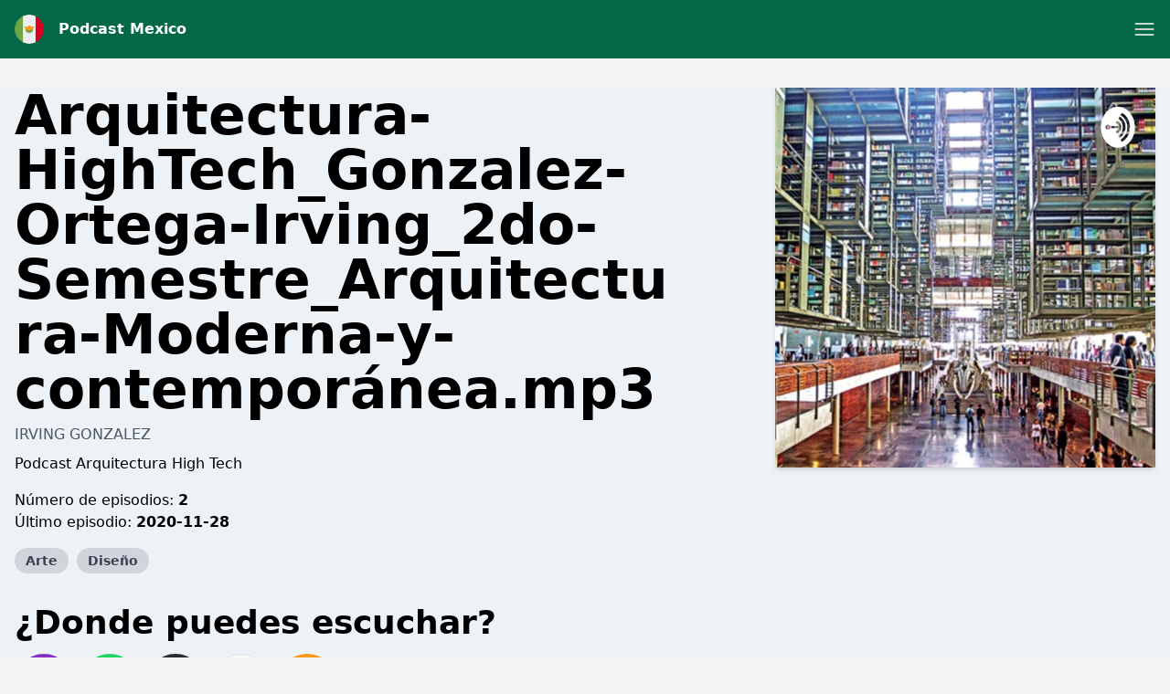

--- FILE ---
content_type: text/html; charset=utf-8
request_url: https://www.google.com/recaptcha/api2/anchor?ar=1&k=6LcB8uQUAAAAAFrXQ0QsDJ8khUzZUSwVwVyuluR7&co=aHR0cHM6Ly9wb2RjYXN0LW1leGljby5teDo0NDM.&hl=en&v=PoyoqOPhxBO7pBk68S4YbpHZ&size=normal&anchor-ms=20000&execute-ms=30000&cb=36n804hvfvpy
body_size: 49225
content:
<!DOCTYPE HTML><html dir="ltr" lang="en"><head><meta http-equiv="Content-Type" content="text/html; charset=UTF-8">
<meta http-equiv="X-UA-Compatible" content="IE=edge">
<title>reCAPTCHA</title>
<style type="text/css">
/* cyrillic-ext */
@font-face {
  font-family: 'Roboto';
  font-style: normal;
  font-weight: 400;
  font-stretch: 100%;
  src: url(//fonts.gstatic.com/s/roboto/v48/KFO7CnqEu92Fr1ME7kSn66aGLdTylUAMa3GUBHMdazTgWw.woff2) format('woff2');
  unicode-range: U+0460-052F, U+1C80-1C8A, U+20B4, U+2DE0-2DFF, U+A640-A69F, U+FE2E-FE2F;
}
/* cyrillic */
@font-face {
  font-family: 'Roboto';
  font-style: normal;
  font-weight: 400;
  font-stretch: 100%;
  src: url(//fonts.gstatic.com/s/roboto/v48/KFO7CnqEu92Fr1ME7kSn66aGLdTylUAMa3iUBHMdazTgWw.woff2) format('woff2');
  unicode-range: U+0301, U+0400-045F, U+0490-0491, U+04B0-04B1, U+2116;
}
/* greek-ext */
@font-face {
  font-family: 'Roboto';
  font-style: normal;
  font-weight: 400;
  font-stretch: 100%;
  src: url(//fonts.gstatic.com/s/roboto/v48/KFO7CnqEu92Fr1ME7kSn66aGLdTylUAMa3CUBHMdazTgWw.woff2) format('woff2');
  unicode-range: U+1F00-1FFF;
}
/* greek */
@font-face {
  font-family: 'Roboto';
  font-style: normal;
  font-weight: 400;
  font-stretch: 100%;
  src: url(//fonts.gstatic.com/s/roboto/v48/KFO7CnqEu92Fr1ME7kSn66aGLdTylUAMa3-UBHMdazTgWw.woff2) format('woff2');
  unicode-range: U+0370-0377, U+037A-037F, U+0384-038A, U+038C, U+038E-03A1, U+03A3-03FF;
}
/* math */
@font-face {
  font-family: 'Roboto';
  font-style: normal;
  font-weight: 400;
  font-stretch: 100%;
  src: url(//fonts.gstatic.com/s/roboto/v48/KFO7CnqEu92Fr1ME7kSn66aGLdTylUAMawCUBHMdazTgWw.woff2) format('woff2');
  unicode-range: U+0302-0303, U+0305, U+0307-0308, U+0310, U+0312, U+0315, U+031A, U+0326-0327, U+032C, U+032F-0330, U+0332-0333, U+0338, U+033A, U+0346, U+034D, U+0391-03A1, U+03A3-03A9, U+03B1-03C9, U+03D1, U+03D5-03D6, U+03F0-03F1, U+03F4-03F5, U+2016-2017, U+2034-2038, U+203C, U+2040, U+2043, U+2047, U+2050, U+2057, U+205F, U+2070-2071, U+2074-208E, U+2090-209C, U+20D0-20DC, U+20E1, U+20E5-20EF, U+2100-2112, U+2114-2115, U+2117-2121, U+2123-214F, U+2190, U+2192, U+2194-21AE, U+21B0-21E5, U+21F1-21F2, U+21F4-2211, U+2213-2214, U+2216-22FF, U+2308-230B, U+2310, U+2319, U+231C-2321, U+2336-237A, U+237C, U+2395, U+239B-23B7, U+23D0, U+23DC-23E1, U+2474-2475, U+25AF, U+25B3, U+25B7, U+25BD, U+25C1, U+25CA, U+25CC, U+25FB, U+266D-266F, U+27C0-27FF, U+2900-2AFF, U+2B0E-2B11, U+2B30-2B4C, U+2BFE, U+3030, U+FF5B, U+FF5D, U+1D400-1D7FF, U+1EE00-1EEFF;
}
/* symbols */
@font-face {
  font-family: 'Roboto';
  font-style: normal;
  font-weight: 400;
  font-stretch: 100%;
  src: url(//fonts.gstatic.com/s/roboto/v48/KFO7CnqEu92Fr1ME7kSn66aGLdTylUAMaxKUBHMdazTgWw.woff2) format('woff2');
  unicode-range: U+0001-000C, U+000E-001F, U+007F-009F, U+20DD-20E0, U+20E2-20E4, U+2150-218F, U+2190, U+2192, U+2194-2199, U+21AF, U+21E6-21F0, U+21F3, U+2218-2219, U+2299, U+22C4-22C6, U+2300-243F, U+2440-244A, U+2460-24FF, U+25A0-27BF, U+2800-28FF, U+2921-2922, U+2981, U+29BF, U+29EB, U+2B00-2BFF, U+4DC0-4DFF, U+FFF9-FFFB, U+10140-1018E, U+10190-1019C, U+101A0, U+101D0-101FD, U+102E0-102FB, U+10E60-10E7E, U+1D2C0-1D2D3, U+1D2E0-1D37F, U+1F000-1F0FF, U+1F100-1F1AD, U+1F1E6-1F1FF, U+1F30D-1F30F, U+1F315, U+1F31C, U+1F31E, U+1F320-1F32C, U+1F336, U+1F378, U+1F37D, U+1F382, U+1F393-1F39F, U+1F3A7-1F3A8, U+1F3AC-1F3AF, U+1F3C2, U+1F3C4-1F3C6, U+1F3CA-1F3CE, U+1F3D4-1F3E0, U+1F3ED, U+1F3F1-1F3F3, U+1F3F5-1F3F7, U+1F408, U+1F415, U+1F41F, U+1F426, U+1F43F, U+1F441-1F442, U+1F444, U+1F446-1F449, U+1F44C-1F44E, U+1F453, U+1F46A, U+1F47D, U+1F4A3, U+1F4B0, U+1F4B3, U+1F4B9, U+1F4BB, U+1F4BF, U+1F4C8-1F4CB, U+1F4D6, U+1F4DA, U+1F4DF, U+1F4E3-1F4E6, U+1F4EA-1F4ED, U+1F4F7, U+1F4F9-1F4FB, U+1F4FD-1F4FE, U+1F503, U+1F507-1F50B, U+1F50D, U+1F512-1F513, U+1F53E-1F54A, U+1F54F-1F5FA, U+1F610, U+1F650-1F67F, U+1F687, U+1F68D, U+1F691, U+1F694, U+1F698, U+1F6AD, U+1F6B2, U+1F6B9-1F6BA, U+1F6BC, U+1F6C6-1F6CF, U+1F6D3-1F6D7, U+1F6E0-1F6EA, U+1F6F0-1F6F3, U+1F6F7-1F6FC, U+1F700-1F7FF, U+1F800-1F80B, U+1F810-1F847, U+1F850-1F859, U+1F860-1F887, U+1F890-1F8AD, U+1F8B0-1F8BB, U+1F8C0-1F8C1, U+1F900-1F90B, U+1F93B, U+1F946, U+1F984, U+1F996, U+1F9E9, U+1FA00-1FA6F, U+1FA70-1FA7C, U+1FA80-1FA89, U+1FA8F-1FAC6, U+1FACE-1FADC, U+1FADF-1FAE9, U+1FAF0-1FAF8, U+1FB00-1FBFF;
}
/* vietnamese */
@font-face {
  font-family: 'Roboto';
  font-style: normal;
  font-weight: 400;
  font-stretch: 100%;
  src: url(//fonts.gstatic.com/s/roboto/v48/KFO7CnqEu92Fr1ME7kSn66aGLdTylUAMa3OUBHMdazTgWw.woff2) format('woff2');
  unicode-range: U+0102-0103, U+0110-0111, U+0128-0129, U+0168-0169, U+01A0-01A1, U+01AF-01B0, U+0300-0301, U+0303-0304, U+0308-0309, U+0323, U+0329, U+1EA0-1EF9, U+20AB;
}
/* latin-ext */
@font-face {
  font-family: 'Roboto';
  font-style: normal;
  font-weight: 400;
  font-stretch: 100%;
  src: url(//fonts.gstatic.com/s/roboto/v48/KFO7CnqEu92Fr1ME7kSn66aGLdTylUAMa3KUBHMdazTgWw.woff2) format('woff2');
  unicode-range: U+0100-02BA, U+02BD-02C5, U+02C7-02CC, U+02CE-02D7, U+02DD-02FF, U+0304, U+0308, U+0329, U+1D00-1DBF, U+1E00-1E9F, U+1EF2-1EFF, U+2020, U+20A0-20AB, U+20AD-20C0, U+2113, U+2C60-2C7F, U+A720-A7FF;
}
/* latin */
@font-face {
  font-family: 'Roboto';
  font-style: normal;
  font-weight: 400;
  font-stretch: 100%;
  src: url(//fonts.gstatic.com/s/roboto/v48/KFO7CnqEu92Fr1ME7kSn66aGLdTylUAMa3yUBHMdazQ.woff2) format('woff2');
  unicode-range: U+0000-00FF, U+0131, U+0152-0153, U+02BB-02BC, U+02C6, U+02DA, U+02DC, U+0304, U+0308, U+0329, U+2000-206F, U+20AC, U+2122, U+2191, U+2193, U+2212, U+2215, U+FEFF, U+FFFD;
}
/* cyrillic-ext */
@font-face {
  font-family: 'Roboto';
  font-style: normal;
  font-weight: 500;
  font-stretch: 100%;
  src: url(//fonts.gstatic.com/s/roboto/v48/KFO7CnqEu92Fr1ME7kSn66aGLdTylUAMa3GUBHMdazTgWw.woff2) format('woff2');
  unicode-range: U+0460-052F, U+1C80-1C8A, U+20B4, U+2DE0-2DFF, U+A640-A69F, U+FE2E-FE2F;
}
/* cyrillic */
@font-face {
  font-family: 'Roboto';
  font-style: normal;
  font-weight: 500;
  font-stretch: 100%;
  src: url(//fonts.gstatic.com/s/roboto/v48/KFO7CnqEu92Fr1ME7kSn66aGLdTylUAMa3iUBHMdazTgWw.woff2) format('woff2');
  unicode-range: U+0301, U+0400-045F, U+0490-0491, U+04B0-04B1, U+2116;
}
/* greek-ext */
@font-face {
  font-family: 'Roboto';
  font-style: normal;
  font-weight: 500;
  font-stretch: 100%;
  src: url(//fonts.gstatic.com/s/roboto/v48/KFO7CnqEu92Fr1ME7kSn66aGLdTylUAMa3CUBHMdazTgWw.woff2) format('woff2');
  unicode-range: U+1F00-1FFF;
}
/* greek */
@font-face {
  font-family: 'Roboto';
  font-style: normal;
  font-weight: 500;
  font-stretch: 100%;
  src: url(//fonts.gstatic.com/s/roboto/v48/KFO7CnqEu92Fr1ME7kSn66aGLdTylUAMa3-UBHMdazTgWw.woff2) format('woff2');
  unicode-range: U+0370-0377, U+037A-037F, U+0384-038A, U+038C, U+038E-03A1, U+03A3-03FF;
}
/* math */
@font-face {
  font-family: 'Roboto';
  font-style: normal;
  font-weight: 500;
  font-stretch: 100%;
  src: url(//fonts.gstatic.com/s/roboto/v48/KFO7CnqEu92Fr1ME7kSn66aGLdTylUAMawCUBHMdazTgWw.woff2) format('woff2');
  unicode-range: U+0302-0303, U+0305, U+0307-0308, U+0310, U+0312, U+0315, U+031A, U+0326-0327, U+032C, U+032F-0330, U+0332-0333, U+0338, U+033A, U+0346, U+034D, U+0391-03A1, U+03A3-03A9, U+03B1-03C9, U+03D1, U+03D5-03D6, U+03F0-03F1, U+03F4-03F5, U+2016-2017, U+2034-2038, U+203C, U+2040, U+2043, U+2047, U+2050, U+2057, U+205F, U+2070-2071, U+2074-208E, U+2090-209C, U+20D0-20DC, U+20E1, U+20E5-20EF, U+2100-2112, U+2114-2115, U+2117-2121, U+2123-214F, U+2190, U+2192, U+2194-21AE, U+21B0-21E5, U+21F1-21F2, U+21F4-2211, U+2213-2214, U+2216-22FF, U+2308-230B, U+2310, U+2319, U+231C-2321, U+2336-237A, U+237C, U+2395, U+239B-23B7, U+23D0, U+23DC-23E1, U+2474-2475, U+25AF, U+25B3, U+25B7, U+25BD, U+25C1, U+25CA, U+25CC, U+25FB, U+266D-266F, U+27C0-27FF, U+2900-2AFF, U+2B0E-2B11, U+2B30-2B4C, U+2BFE, U+3030, U+FF5B, U+FF5D, U+1D400-1D7FF, U+1EE00-1EEFF;
}
/* symbols */
@font-face {
  font-family: 'Roboto';
  font-style: normal;
  font-weight: 500;
  font-stretch: 100%;
  src: url(//fonts.gstatic.com/s/roboto/v48/KFO7CnqEu92Fr1ME7kSn66aGLdTylUAMaxKUBHMdazTgWw.woff2) format('woff2');
  unicode-range: U+0001-000C, U+000E-001F, U+007F-009F, U+20DD-20E0, U+20E2-20E4, U+2150-218F, U+2190, U+2192, U+2194-2199, U+21AF, U+21E6-21F0, U+21F3, U+2218-2219, U+2299, U+22C4-22C6, U+2300-243F, U+2440-244A, U+2460-24FF, U+25A0-27BF, U+2800-28FF, U+2921-2922, U+2981, U+29BF, U+29EB, U+2B00-2BFF, U+4DC0-4DFF, U+FFF9-FFFB, U+10140-1018E, U+10190-1019C, U+101A0, U+101D0-101FD, U+102E0-102FB, U+10E60-10E7E, U+1D2C0-1D2D3, U+1D2E0-1D37F, U+1F000-1F0FF, U+1F100-1F1AD, U+1F1E6-1F1FF, U+1F30D-1F30F, U+1F315, U+1F31C, U+1F31E, U+1F320-1F32C, U+1F336, U+1F378, U+1F37D, U+1F382, U+1F393-1F39F, U+1F3A7-1F3A8, U+1F3AC-1F3AF, U+1F3C2, U+1F3C4-1F3C6, U+1F3CA-1F3CE, U+1F3D4-1F3E0, U+1F3ED, U+1F3F1-1F3F3, U+1F3F5-1F3F7, U+1F408, U+1F415, U+1F41F, U+1F426, U+1F43F, U+1F441-1F442, U+1F444, U+1F446-1F449, U+1F44C-1F44E, U+1F453, U+1F46A, U+1F47D, U+1F4A3, U+1F4B0, U+1F4B3, U+1F4B9, U+1F4BB, U+1F4BF, U+1F4C8-1F4CB, U+1F4D6, U+1F4DA, U+1F4DF, U+1F4E3-1F4E6, U+1F4EA-1F4ED, U+1F4F7, U+1F4F9-1F4FB, U+1F4FD-1F4FE, U+1F503, U+1F507-1F50B, U+1F50D, U+1F512-1F513, U+1F53E-1F54A, U+1F54F-1F5FA, U+1F610, U+1F650-1F67F, U+1F687, U+1F68D, U+1F691, U+1F694, U+1F698, U+1F6AD, U+1F6B2, U+1F6B9-1F6BA, U+1F6BC, U+1F6C6-1F6CF, U+1F6D3-1F6D7, U+1F6E0-1F6EA, U+1F6F0-1F6F3, U+1F6F7-1F6FC, U+1F700-1F7FF, U+1F800-1F80B, U+1F810-1F847, U+1F850-1F859, U+1F860-1F887, U+1F890-1F8AD, U+1F8B0-1F8BB, U+1F8C0-1F8C1, U+1F900-1F90B, U+1F93B, U+1F946, U+1F984, U+1F996, U+1F9E9, U+1FA00-1FA6F, U+1FA70-1FA7C, U+1FA80-1FA89, U+1FA8F-1FAC6, U+1FACE-1FADC, U+1FADF-1FAE9, U+1FAF0-1FAF8, U+1FB00-1FBFF;
}
/* vietnamese */
@font-face {
  font-family: 'Roboto';
  font-style: normal;
  font-weight: 500;
  font-stretch: 100%;
  src: url(//fonts.gstatic.com/s/roboto/v48/KFO7CnqEu92Fr1ME7kSn66aGLdTylUAMa3OUBHMdazTgWw.woff2) format('woff2');
  unicode-range: U+0102-0103, U+0110-0111, U+0128-0129, U+0168-0169, U+01A0-01A1, U+01AF-01B0, U+0300-0301, U+0303-0304, U+0308-0309, U+0323, U+0329, U+1EA0-1EF9, U+20AB;
}
/* latin-ext */
@font-face {
  font-family: 'Roboto';
  font-style: normal;
  font-weight: 500;
  font-stretch: 100%;
  src: url(//fonts.gstatic.com/s/roboto/v48/KFO7CnqEu92Fr1ME7kSn66aGLdTylUAMa3KUBHMdazTgWw.woff2) format('woff2');
  unicode-range: U+0100-02BA, U+02BD-02C5, U+02C7-02CC, U+02CE-02D7, U+02DD-02FF, U+0304, U+0308, U+0329, U+1D00-1DBF, U+1E00-1E9F, U+1EF2-1EFF, U+2020, U+20A0-20AB, U+20AD-20C0, U+2113, U+2C60-2C7F, U+A720-A7FF;
}
/* latin */
@font-face {
  font-family: 'Roboto';
  font-style: normal;
  font-weight: 500;
  font-stretch: 100%;
  src: url(//fonts.gstatic.com/s/roboto/v48/KFO7CnqEu92Fr1ME7kSn66aGLdTylUAMa3yUBHMdazQ.woff2) format('woff2');
  unicode-range: U+0000-00FF, U+0131, U+0152-0153, U+02BB-02BC, U+02C6, U+02DA, U+02DC, U+0304, U+0308, U+0329, U+2000-206F, U+20AC, U+2122, U+2191, U+2193, U+2212, U+2215, U+FEFF, U+FFFD;
}
/* cyrillic-ext */
@font-face {
  font-family: 'Roboto';
  font-style: normal;
  font-weight: 900;
  font-stretch: 100%;
  src: url(//fonts.gstatic.com/s/roboto/v48/KFO7CnqEu92Fr1ME7kSn66aGLdTylUAMa3GUBHMdazTgWw.woff2) format('woff2');
  unicode-range: U+0460-052F, U+1C80-1C8A, U+20B4, U+2DE0-2DFF, U+A640-A69F, U+FE2E-FE2F;
}
/* cyrillic */
@font-face {
  font-family: 'Roboto';
  font-style: normal;
  font-weight: 900;
  font-stretch: 100%;
  src: url(//fonts.gstatic.com/s/roboto/v48/KFO7CnqEu92Fr1ME7kSn66aGLdTylUAMa3iUBHMdazTgWw.woff2) format('woff2');
  unicode-range: U+0301, U+0400-045F, U+0490-0491, U+04B0-04B1, U+2116;
}
/* greek-ext */
@font-face {
  font-family: 'Roboto';
  font-style: normal;
  font-weight: 900;
  font-stretch: 100%;
  src: url(//fonts.gstatic.com/s/roboto/v48/KFO7CnqEu92Fr1ME7kSn66aGLdTylUAMa3CUBHMdazTgWw.woff2) format('woff2');
  unicode-range: U+1F00-1FFF;
}
/* greek */
@font-face {
  font-family: 'Roboto';
  font-style: normal;
  font-weight: 900;
  font-stretch: 100%;
  src: url(//fonts.gstatic.com/s/roboto/v48/KFO7CnqEu92Fr1ME7kSn66aGLdTylUAMa3-UBHMdazTgWw.woff2) format('woff2');
  unicode-range: U+0370-0377, U+037A-037F, U+0384-038A, U+038C, U+038E-03A1, U+03A3-03FF;
}
/* math */
@font-face {
  font-family: 'Roboto';
  font-style: normal;
  font-weight: 900;
  font-stretch: 100%;
  src: url(//fonts.gstatic.com/s/roboto/v48/KFO7CnqEu92Fr1ME7kSn66aGLdTylUAMawCUBHMdazTgWw.woff2) format('woff2');
  unicode-range: U+0302-0303, U+0305, U+0307-0308, U+0310, U+0312, U+0315, U+031A, U+0326-0327, U+032C, U+032F-0330, U+0332-0333, U+0338, U+033A, U+0346, U+034D, U+0391-03A1, U+03A3-03A9, U+03B1-03C9, U+03D1, U+03D5-03D6, U+03F0-03F1, U+03F4-03F5, U+2016-2017, U+2034-2038, U+203C, U+2040, U+2043, U+2047, U+2050, U+2057, U+205F, U+2070-2071, U+2074-208E, U+2090-209C, U+20D0-20DC, U+20E1, U+20E5-20EF, U+2100-2112, U+2114-2115, U+2117-2121, U+2123-214F, U+2190, U+2192, U+2194-21AE, U+21B0-21E5, U+21F1-21F2, U+21F4-2211, U+2213-2214, U+2216-22FF, U+2308-230B, U+2310, U+2319, U+231C-2321, U+2336-237A, U+237C, U+2395, U+239B-23B7, U+23D0, U+23DC-23E1, U+2474-2475, U+25AF, U+25B3, U+25B7, U+25BD, U+25C1, U+25CA, U+25CC, U+25FB, U+266D-266F, U+27C0-27FF, U+2900-2AFF, U+2B0E-2B11, U+2B30-2B4C, U+2BFE, U+3030, U+FF5B, U+FF5D, U+1D400-1D7FF, U+1EE00-1EEFF;
}
/* symbols */
@font-face {
  font-family: 'Roboto';
  font-style: normal;
  font-weight: 900;
  font-stretch: 100%;
  src: url(//fonts.gstatic.com/s/roboto/v48/KFO7CnqEu92Fr1ME7kSn66aGLdTylUAMaxKUBHMdazTgWw.woff2) format('woff2');
  unicode-range: U+0001-000C, U+000E-001F, U+007F-009F, U+20DD-20E0, U+20E2-20E4, U+2150-218F, U+2190, U+2192, U+2194-2199, U+21AF, U+21E6-21F0, U+21F3, U+2218-2219, U+2299, U+22C4-22C6, U+2300-243F, U+2440-244A, U+2460-24FF, U+25A0-27BF, U+2800-28FF, U+2921-2922, U+2981, U+29BF, U+29EB, U+2B00-2BFF, U+4DC0-4DFF, U+FFF9-FFFB, U+10140-1018E, U+10190-1019C, U+101A0, U+101D0-101FD, U+102E0-102FB, U+10E60-10E7E, U+1D2C0-1D2D3, U+1D2E0-1D37F, U+1F000-1F0FF, U+1F100-1F1AD, U+1F1E6-1F1FF, U+1F30D-1F30F, U+1F315, U+1F31C, U+1F31E, U+1F320-1F32C, U+1F336, U+1F378, U+1F37D, U+1F382, U+1F393-1F39F, U+1F3A7-1F3A8, U+1F3AC-1F3AF, U+1F3C2, U+1F3C4-1F3C6, U+1F3CA-1F3CE, U+1F3D4-1F3E0, U+1F3ED, U+1F3F1-1F3F3, U+1F3F5-1F3F7, U+1F408, U+1F415, U+1F41F, U+1F426, U+1F43F, U+1F441-1F442, U+1F444, U+1F446-1F449, U+1F44C-1F44E, U+1F453, U+1F46A, U+1F47D, U+1F4A3, U+1F4B0, U+1F4B3, U+1F4B9, U+1F4BB, U+1F4BF, U+1F4C8-1F4CB, U+1F4D6, U+1F4DA, U+1F4DF, U+1F4E3-1F4E6, U+1F4EA-1F4ED, U+1F4F7, U+1F4F9-1F4FB, U+1F4FD-1F4FE, U+1F503, U+1F507-1F50B, U+1F50D, U+1F512-1F513, U+1F53E-1F54A, U+1F54F-1F5FA, U+1F610, U+1F650-1F67F, U+1F687, U+1F68D, U+1F691, U+1F694, U+1F698, U+1F6AD, U+1F6B2, U+1F6B9-1F6BA, U+1F6BC, U+1F6C6-1F6CF, U+1F6D3-1F6D7, U+1F6E0-1F6EA, U+1F6F0-1F6F3, U+1F6F7-1F6FC, U+1F700-1F7FF, U+1F800-1F80B, U+1F810-1F847, U+1F850-1F859, U+1F860-1F887, U+1F890-1F8AD, U+1F8B0-1F8BB, U+1F8C0-1F8C1, U+1F900-1F90B, U+1F93B, U+1F946, U+1F984, U+1F996, U+1F9E9, U+1FA00-1FA6F, U+1FA70-1FA7C, U+1FA80-1FA89, U+1FA8F-1FAC6, U+1FACE-1FADC, U+1FADF-1FAE9, U+1FAF0-1FAF8, U+1FB00-1FBFF;
}
/* vietnamese */
@font-face {
  font-family: 'Roboto';
  font-style: normal;
  font-weight: 900;
  font-stretch: 100%;
  src: url(//fonts.gstatic.com/s/roboto/v48/KFO7CnqEu92Fr1ME7kSn66aGLdTylUAMa3OUBHMdazTgWw.woff2) format('woff2');
  unicode-range: U+0102-0103, U+0110-0111, U+0128-0129, U+0168-0169, U+01A0-01A1, U+01AF-01B0, U+0300-0301, U+0303-0304, U+0308-0309, U+0323, U+0329, U+1EA0-1EF9, U+20AB;
}
/* latin-ext */
@font-face {
  font-family: 'Roboto';
  font-style: normal;
  font-weight: 900;
  font-stretch: 100%;
  src: url(//fonts.gstatic.com/s/roboto/v48/KFO7CnqEu92Fr1ME7kSn66aGLdTylUAMa3KUBHMdazTgWw.woff2) format('woff2');
  unicode-range: U+0100-02BA, U+02BD-02C5, U+02C7-02CC, U+02CE-02D7, U+02DD-02FF, U+0304, U+0308, U+0329, U+1D00-1DBF, U+1E00-1E9F, U+1EF2-1EFF, U+2020, U+20A0-20AB, U+20AD-20C0, U+2113, U+2C60-2C7F, U+A720-A7FF;
}
/* latin */
@font-face {
  font-family: 'Roboto';
  font-style: normal;
  font-weight: 900;
  font-stretch: 100%;
  src: url(//fonts.gstatic.com/s/roboto/v48/KFO7CnqEu92Fr1ME7kSn66aGLdTylUAMa3yUBHMdazQ.woff2) format('woff2');
  unicode-range: U+0000-00FF, U+0131, U+0152-0153, U+02BB-02BC, U+02C6, U+02DA, U+02DC, U+0304, U+0308, U+0329, U+2000-206F, U+20AC, U+2122, U+2191, U+2193, U+2212, U+2215, U+FEFF, U+FFFD;
}

</style>
<link rel="stylesheet" type="text/css" href="https://www.gstatic.com/recaptcha/releases/PoyoqOPhxBO7pBk68S4YbpHZ/styles__ltr.css">
<script nonce="-An72Y5y0RFghM3G_e8chw" type="text/javascript">window['__recaptcha_api'] = 'https://www.google.com/recaptcha/api2/';</script>
<script type="text/javascript" src="https://www.gstatic.com/recaptcha/releases/PoyoqOPhxBO7pBk68S4YbpHZ/recaptcha__en.js" nonce="-An72Y5y0RFghM3G_e8chw">
      
    </script></head>
<body><div id="rc-anchor-alert" class="rc-anchor-alert"></div>
<input type="hidden" id="recaptcha-token" value="[base64]">
<script type="text/javascript" nonce="-An72Y5y0RFghM3G_e8chw">
      recaptcha.anchor.Main.init("[\x22ainput\x22,[\x22bgdata\x22,\x22\x22,\[base64]/[base64]/[base64]/[base64]/[base64]/[base64]/[base64]/[base64]/[base64]/[base64]\\u003d\x22,\[base64]\x22,\x22TxNPNcKLwqDDqGgOeHA/wo4KOmbDiVvCnCl7Q8O6w7Mhw6nCuH3DjUrCpzXDs1rCjCfDmsKXScKcRiAAw4AICShpw7Yrw74BMcKlLgEfbUU1PA8Xwr7CnkDDjwrClcO2w6EvwoAMw6zDisKIw71sRMO1wqvDu8OEOCTCnmbDncKlwqA8wpEew4Q/MF7CtWByw50OfxLCssOpEsOLSHnCukcyIMOawr07dW8iJ8ODw4bCqSUvwobDs8Ksw4vDjMO9HRtWQMKCwrzCssOmZD/[base64]/TsOKX07DrcK2J8Kmw6LCncOSCcO1wqXCl2jDqW/DrTPDqio5BsKiB8O1cj3DgcKLE2Ybw4zCsT7CjmkDwq/[base64]/DjcKsQl8+RTDCtMOYdcKUw4/Dtk3Dn0PDpcOfwrnCjT9YDsKzwqfCggfCsHfCqsKXwrLDmsOKZ2NrMEPDmEUbei9EI8OCwqDCq3hwU1ZzcjHCvcKcRMO5fMOWE8KMP8Ojwr9QKgXDtcOkHVTDh8KFw5gCP8O/w5d4wr3CpndKwo/DqlU4JsOEbsOdRcOgWlfCiH/Dpyt9wpXDuR/CrWUyFVPDkcK2OcO6YS/DrERAKcKVwrdWMgnCvhZLw5p2w7DCncO5wp9TXWzCoSXCvSgzw73Dkj0dwoXDm19Jwo/CjUlFw4jCnCs8wqwXw5c3wo0Lw51Uw7whIcKDwrLDv0XCtMOqI8KEWsKywrzCgTJBSSESWcKDw4TCs8OGHMKGwoFiwoARFgJaworCo04Aw7fCqjxcw7vCpmtLw5EOw47DlgUSwq0Zw6TCjcK9bnzDtDxPacObZ8KLwo3ClMOMdgs5GcKmw4vCqBjDpsKrw7/Dt8OjVMKcMQsxbxotw7jCuXtCw4nDtcKZwoZFwoo7worCqg/[base64]/[base64]/[base64]/aX/DpsOMbMOlUVUnB05Cw65jQnRYXMO6f8Kyw7nCtcKAw5kQVsKGT8KnFTtRLsKpw4HDtkLDin7Cvm/DsEluBcKpIsOew4d7w4AnwrI0OAzCscKbWgfDq8KrcsKNw6NBw4pyL8K2w7PCiMOWwrTDsAfDp8Kcw6zClMKSSk3CnVoVWMOhwrnDhMKVwp5dNCoSCSfCnSZKwozCi28Bw53CmMO+w5TChMOqwpXDimHDvsOww5bDtE/CnnrCtsKhJSB1wp1PYWTCgsOgw6DCjXXDr3PDgcOOOiVowqU7w7w9bjElSVgcUQRbJsKPF8ORG8KJwrLClRfCj8OYwq5WRA1TDnnCr18Jw4/[base64]/UcKzwohOwrQawozDk3p7w6NpR8Onwr8KPMOZw5PCocOBw4M4wqbDksOQUcKUw5lzwr3CkAU4CcO8w6Udw6XCh1vCg17DqitOw6x6R03CvlLDhi0Wwr3DoMOOXilnw5ZqI0DDncOBw7vCnRPDiDbDoBXCnsO6wq8Lw5w1w7zDqljDvcKUPMK/w6URN3diwrwTwrpzDE8KecKqw7xwwprDiD4/wpDChWHDhVzCvkpuwovCo8Okw47CqRZgw5Bjw7VnOcONwrnCqMOtwpvCvsKRYUIfwpjCmcK2aS/Dn8Ovw4lSw6PDqMKBwpBSW2HDrcKlASXCjcKIwotaeSBfw6JAZMO5w5/DicOrAEUqw44OfcOgwrZ9AQQZw5NPUmfDkMKKTgnCh00pcMOVwrfCisOyw4LDvcOyw4Jxw5bDlMKXwpNUwo7DgsOIwoTCt8OBXQ4lw6TDlcO5wo/DpWYKfilww47Dj8O2ImvCrlHDjcOzbVvCg8OCbsK2wrbDucO3w6/CrcKSw4dXwpA/wrV8w6zDpHXCvX/[base64]/[base64]/[base64]/DnMOReEExwrYeYMKew7EPwq1kw5PDn3XDi0B2w58hwp8xw7bDgMOEwoHCk8Kdw7YJZsKNw4jCtT/DgsODcXXCoDbCl8KzBgzCscKgZl/CqMOFwo87JAQEwqPDimMoXcOBfMOwwqXCnxHCucK5R8Oswr/Dgit7GxXCuzPDv8OBwplDwr3CrMOAw6XDrX7DssKEw4fDsz4vwr7DvinDiMKOJysyWgDDs8OtUB/[base64]/[base64]/[base64]/DkSFQGcOIwqzDuUUfw73CssKHQUYMw7TCsMO/[base64]/DocOMwpoNw7Z5wo3CjMOycyHDjkPCh8K/bRpgw4RWdVrDrsOscMKswo1rwohIw7HDtsOAw7dCw7PDuMOawrbCgxBIUQbDnsKcwrXDqhc9w6Ipw6TDikFZw6jCuQ/DhcKRw5ZRw6vDqsOgwoUEU8OuIcOZw5fDvsKOwo1vSVAfw5FUw4vCoyHChBIgbx4AGFzCvMKPVcKRwoB/DsKUXcKadW9vRcOcBiMpwqRYw6AYZsKXVcOHwqfColvCiw0BOMOmwrPDjT4Be8K+KcOld3cywqvDlcOEHHzDuMKaw5YhXjbDg8KPw7VUY8KxbAzDoW97wpctwoLDrMOadcOdwofCiMKJwrnCtF1aw67CqsOrDDbDjcKQw6lWKsOADRs/f8KaeMOUwp/Ds1BrZcOQKsO+w6vCojfCuMOBRMOTKinClcKEAMOGw78fAnsrb8KcKMOCw77CksKFwohGUMKFdsOsw6Zmw7rDn8K0Q3zDgzhlwo5jVS9Tw4bDtH3Ct8KLb3RQwqc4B1jDvcO4w7jCi8OZwqrDgsK9woLDrHUwwrjDkWDDo8KewocBWjLDnsOCw4HCusKmwrx2wr/[base64]/DkMKcw5bDgsO6V8OzKmXDsWowwoHChsKYw5VjwqTCmsOqw7I+LwjDosO8w7NXwqljwrnCgwxPw74RwpDDj0ZWwrtDPHXCg8KWw4koMWtJwofDlMO+G1wMb8KCw68DwpFJNS1KNMOQwqgEGENhWREpwr0DeMOgw4IPw4Iqw7vCrcKdw59+I8OoZDfDscOSw5/CrsKOw5B/A8KqVcOrw4fCjRl9BcKLw6vDu8KDwoUEwofDlT1IT8KgZBFRFMOFwp0OHMOgBMOBBVjDpHxaPcOoTyrDhsOtOQfCgsKlw5DDosKkFMOYwo/Dq2LCuMOUw73DkBfDulDCnMO0OMKfw4sRUAhIwqw+EUtBw7zDgsOPw6TDjcObwrvDucOaw7pZXcO3w5/CrMOCw7M+VHPDmGNqKV06w6Qfw4Bfw7LDrn3Dk142LiTDqsOBdHfCgirDqsKzMjbClMKbw6PCisKnOk9cCVRJDcKkw6YnAiPCpn1uw4nDn2JNw4gyw4XDk8O6PsOhw5TDpMKxIUHCisOhJcKTwrtjwrHDusKGDl/[base64]/DhMOjw6jCv8KGBcKaWxEaelbDsMKGwqIuCcOOwrfCkjjDhsKfw53CjMKnw4TDjcKQw6HChsKOwokrw7JswpTCtsKPX1TDssKFDRJQw4wuKSIQwr7Do0nCjFbDq8Okw4kbaFPCnQMxw5/CnVzDmsKTNMKzJ8OzaGLCscKGUnHDql4qF8K0XcOhw5gSw4tZEnF5wopHw5UYZcOTOsKnwqd7NMOzw6HCgMKJFQwaw4ZHw7HCqgN+w5LDmsKXPTPChMKyw5g4IcOVMcK6wofDrcO/XcOtUy8Kwpw6CsOvYsKeworDhhhJw4JtPRpDwqLDocK3aMOjwpAkwoTDqsO/wq/[base64]/Dp3/[base64]/DrgDDh1/DnhPCrMOOw5IJAnLCv0k+HcKnw4FEwpfDicKxwqwdw5gVIMOyE8KnwpJ8L8KAwpTCuMKpw61Pw4NWw704wr5hC8O3wpBkMizCi3M1w5LDpyjCi8KswpBwEAbCqTBYw7hGw6Y7ZcOqMcOqwocdw7Row7xVwoYRX0/DoSjChCrDsVtnwpHDisKPRMO+w7nCgMKOw7jDmsOOwozDp8KYw6TDv8KCPXZVcHlJwrjDlDZeb8OHHMOiM8K7wr0MwqLCpwx3wqxIwqkDwpNJWUh2w44AZy5sEcKbOMOyGWoxw4HCtMO2w7fDmDw6WsO1d2bCgMOZN8KZel/CisOAwoc0HMOpV8Kyw5ISdsKUW8Ojw6whw6x5wq/DtMOuwrPChWnDrMKow5JpFcK5J8KzfMKSTTnDgMOaV1Vvcgolw7Jmwq/DgMOnwooAw5vClhgrw7LCsMOfwpLDusOhwr7CmMK3E8KpPMKNZD0VecOZasK6DcKhw7U2wrV+TSR3TMKbw5gqdMOow73CocO/w7sZNwjCucOUFsO+wqLDq1TDvzoUwrQhwrpswrI8BMOHZcKWw6ogZkPDl3TDoV7DgcO/[base64]/Dk8O9YMOHTMOoT8OYahjDh3hcwrlReMOKPxJmWRV/wojCkMKyVG/DncOOw6rDlcOWeXEgVxbDrsOuSsO9YT1VOkUdwoDCuDwpw7HCv8OfWDscwp/DqMKdwrpBwoxaw5XDnRlyw5YdSwRqw67DqsKcwpDCrmfChA5PacKeF8OvwpTDisO+w7EyFFdUTDo5YMOrcsKKFcOyBEHCisKJQsKVKMKbwp7DgwTDhSUPe2sGw7zDi8OHGyLChcKAFGDCs8Ogbz3Dp1XDry7Djl3CjMKow4F9w5TCn1Y6Q0/Ck8KfXsKLwpMTck3Dl8OnNikGw5w9N2JHMU8wworCpcK9wq0gwp3Cm8ONQsO1RsO+ABXDvcKJI8ONNcOvw7F+eC/DtsO+BsO3f8K+wqRNbxI8w63Cr1wHDMKPwp3CjcKLw4x6w6TCkC0/EDRWMMKMOMKew4Izw4BxbMKeR3tSw57CuUfDqHPCpMKdw7XCucKgwpglw7RnGcOlw6rCiMK+f0nCizNUwovDmUsOw7cHDcOWbsKMdTcBwp8qdMK7wrPDqcO8LcOcecKAwqNVMl7Di8K+f8K2AcKJFk4AwrJDw5wbSMOWwqzCjMOew7lMHMKdNi8nw6NIw7vCsE/Cr8Kuwpgpw6DDj8KTG8OhJMK+fCdowoxtKBDDucKTDkhswqXDpcKAUsOefzDClyzDvjYNbcO1VsK4ZMK9OsKRb8KSJ8KEw5PDkQvDlg7DlcKROEXDvlHCmcKPIsK9wo3DsMKFw7dow6rDvlBMPS3ChMKZw7DCgj/DmsKww4w6dcO8U8OdRMKKwqZww4fDojHDsEHCsGjCniTDiwrDsMO2wqxqw5/CgMOCwrlpwq9IwqETw4Yww6LCisKrThbDrBLCpSHCjcOiVcOmZcK1UsOBLcO2M8KAcCRXXwPCtMKNDMOSwo8JNhAAAMOowp4cE8OtN8O0SMKkwp/DhsKpw4wdOsOHTC/CoSfCpVfCoFPDv3lLw5dRdFgKesKcwojDkX3DoAABw6PCgGfDlsKxbcKJwrEqwqTDv8KwwpwrwojCrMK4w5xiw55NwqLDtsOGwpzCv3jDpEnCnsOoImfCisK5VcKzwqfDpw3CksKdw4QOLMKHwrQzUMO3ecKBwpkPFMK/w7LCkcOeVDDCulPDmER2woUGSEg/MEfDknHCocKrWCkUw6cqwr9Nw7HDq8KWw58pBsKmw5AqwqMVwpfDohrDj3zDr8KUwqTCtQzCosOmw4zCjRXCtMOVTcKmHQjCtCTCr2bCt8KRIgFWwqXDlsO6w7EeVQFYwqvDl0TDmsKhVWDCuMO/wrHClsOHwr3Dn8Kmwp0uwonCmkLCoA/Cq3TDmcKAGEnDlcO8HcKtfcO2Gn9Tw7DCq0XDpiEHw6zCpsOYwqULEcKTLzJUNMKyw5oowpTCmMOKOcK4RBFdwo/DqmXDvHZpKH3DsMKawo1Zw7J5wp3CoEvCkMOJYMO8wqAJEMObEcKkw7LDmUg4JsOze1jCuCHDkjI+QsOTwrXDgk8hK8KHwqVLAMOkbi7CpsKoZcKhF8OqNSbCs8OnMMOsAns/[base64]/CoQcFwqvDmMK+Uy3Csiguw7LDnsKnw5nCj8KKw4oCw5tYPlpSL8OewqrCuQ/[base64]/Dq1jCoMOsC8KEY07Dp8Ksw6HCr8KKw5/DuVsfVmdcRMKqEVZIwr1ofcOBwpVMKHE5w4LCqQMqET5yw6vDrcOxBcOPwrVJw5wrw5QPwrrDkFJNISh7BzRoLnLCqcOhZ3MQZ3zDo3bDsDXDjMOSMX9CP1ILX8Kawp3DrGdJNUEpwpHCuMOOB8Kqw6cCSMK/YksSIA7Ck8KADzvCtRk6UsO9w6DCjMOxLcKAGMOVdQLDq8KEw4fDoj7DlkZvSsKFwo/DoMOfw5hlw4ICw5XCrGTDuhQuK8OiwofCq8KIDghRe8Kow6xfworCp07Cj8O5E0xNw5Jhw6pqQcObbgkcfcOGXMOgw7rCvhZrwrBcwpXDgWoqwqMgw7zCv8K8ecKWw6rCswBKw5BhJhgfw63DmMKZw6DDrcKcWF3Dt1XClsOFSDEzY13CmcOBJMKHfE5ZNj5pMl/[base64]/[base64]/B8OqwpAwwoYuQ8OkwrDDicKRHsOkPQjDqcKMIi9PeEPCp08dw70CwpnDkcKSeMKhbcK1wpRlwo0bHFhvHBTCvMOGwpPDrMKEB2EYKMO3EzZTw4R0BFBgF8OVZ8O/LhXCmCXCiixGwqjCtnTDgw3Cs39Fw5RSdgMpDsKkYsK/NSpABTlYGsOTwrTDmS3DhcOJw4DDtkHCqMK0wrI1AWXCqsKaIcKDSUVXw79Hwo/CpcKkwo/ClcKDw78CcMKWwqB6VcOOYgFtczPCsUvCqmfDocKJwqHDtsKMwqXCtil4HsOLVBfDrcKgwp5NGWvCmkDDg0zCpcKSw5fDh8Krwqw9NEfCqjrCpVt+VsKDwr7DtTPCrDvCqDhAQcOlwrw2dAMiIsOrwpFJw5vDs8O9w70hw6HDryETwojCmT/[base64]/DtsKcCBrCjMKVRMOIJsKBQcK9bBjDvMOfwpUGwpTCnDJIFyPDhsKTw7oqVcKSb1LCrgLDglcJwrJ2ZBVLwqoUYcKWFGbDrBbCg8O9w6wtwpskwqbCtnfDqsKLwqhDwqwWwoBywqM4an7CgcK9wqhzBMKza8K4wpxDWgkrFgpcXMKnwqY/wpjDqgtUw6TDmFYAIcKMAcKeLcKYdsKXw4RqO8OEwp4Bwq3DqQh/wo4ZTsKTwqgafBtwwqJmHUDDgjVBwo5+dsOfwrDDusKwJUdgw4xTKTXCjy/DkcK3woMTwq1ew5TCuF3CksOPw4XDosO7eQJfw7XCqk/CpMOpXhnDnMOuJ8KqwqnCqxbCt8OjIsOfOFnDmFBSwo/Dq8KLCcOwwqDCtsOrw7PDpRNPw67Cqz0fwoFrw7RQwoLCrsKoJHTDpAxFSgkSQBNBKcORwpkNGsOgw5Z4w7DDmMK/HcKJwr5SKXoMwr17ZiQWw4hvF8OEUFoWwpHCi8Kdwo0ebsK0e8OSw5HCrcKTwolYw7HClcK8IsOhwr7CvFfDgixMHcO7LTXCmmDCi2wLbEnCksK6woUWw4JUesO8bQjCh8Ohw6/[base64]/[base64]/Dri1Ow7BPGMOpwrvDvDsdwrd4wqZxRMO5wrgoBCnDvHvCiMKgwohdccKVw4Ufw4Newotbw4FawoM+w6/Cg8K3OATCjmwowqsFwoXDiQLDlXhKwqB0wqxQwqsOwqXDoD4AYMKbXcO9w43CnsOpw6dJw7fDosODwqHDlVUQw6YLw4/DrBjCul3DkHLDs3zCq8OOw73Dm8O1Z1pJw7UPw7rDgQjCqsKJwqTDtDFEOUHDjsONakpSL8KsZSgQwqfCoRHDjsKAUFPCicOnDcO9w4rCl8O/wpfDk8K9w6vCkUtew7o6IcKpw6lFwrZkwqHCnQbDjcOtVSHCq8KSanDDmcOTbVdWNcO7f8KGwrTCpMK7w5XDmF82NHTCq8KTw6B9wrvDnxnCocKww4vCpMO4wosWw6jDqMK5ST/Djlx6CRnDhiBew4h1J0rCuR/DucKqeDfCpsOaw5c/In1BHcO3dsKRwojDmcOMwrbChktYUV/CgMOlFsKgwolCbnfCg8KAwq3DrhErQhHDncOHcMKvwrvCvw94wpdswo7Dp8OvXsKiw4HCvQPDigVfwq3DpDhLw4rDq8K9wp/CpcKMaMOjwp3CinrCpWXCgU9Gwp7DtXDDqcOJL3Q4HcO1w57DnH9rKxLCgsODAcKawrjDvDHDvcOqPcOEKkpwYcO3fcO/ZCYSQcKIA8KLwrnCrMOfwpfDvyBYw74dw4/DisORAMKzRMKZNcOqAMO/PcKbw7bDpifCokDDr2xKd8KIw47Cv8O9wrvDncKSV8Ovwr3Dt2cVKW3CmAnCgTdODcOIw7bDhzbCrVYMD8OnwoduwqFkcnbCqBEdXcKbwp/[base64]/[base64]/[base64]/CqWh2wosqVVwFw44KwpoFwrnCmEjCi1Jhw78BQ0nCscKKw4LCg8OSNlpHTcKQHXUOwoFqZcK/B8OvcsKMwq1nw5rDv8Odw48Zw4MrWMOMw6rCumLDiDRLw6fCmcOEA8Kzw6NMX0vCgjHCk8KVOsOePsK5PS/[base64]/CvnxZF2gkwrXDjDlowrx4woNVw4hjP8KSw77DqmbDkMO4w5/[base64]/CgQxBe8KNBcOLXMKfQMOkBiDCpnjDvVPDh8KNfcOPG8Kfw6t6b8KMdsOHwrkhwoc+M1UbPMOeTSvCh8Kcwr/Du8Kaw6DCgsKzMsKdbcONLcOEOMOKw5JZwpzCljPCskxfWl/CncKjYEfDlwwFaWzDlWc4wooLVsK6U0/CkA9kwr93wq/[base64]/[base64]/Dp8Ojw6c/woBFLcOTFMKodWPDuMKSw4PDsE0XbCUjw6AoecKfw4fCjMO9Umh/w5VuIsODcEXCvsK/wpRyQMOAcFzDlcKzBMKDMmoiS8KoDCwEGQYwwovDjsOBNsOJwrJRZALChkLCm8KmFDkewp9lJ8OZNBbDqcKACgJ7w47CgsK9IFRYDcKZwqROHyl0JsK+RFrDulPCjRwhaE7DnnoSw6hIw7wcAFgdQ2TDjMO9wpt/acO/[base64]/Cv2nDksOzScKLYsOrOTgcwq8dH0oewqsSwrbDk8OYwrNbcnbDqcOPwpTClGHDicOlwr9OaMOdwqRBGsOORWHCoCxMw6lTcG7DgDrCiSTCuMOcMcKlNy3Du8O9wrXCjUNUw77DjsOQwpDCgMKkUcOpKgp2K8KfwrtEBy/CqGvCvXfDm8OcIwQSwpZOKz9kRsKnwpTCkMOPaknDjQEjXAI5OmfChXcGLSHDrXLDqxhXJV3DscO2wqXDt8KawrvCuHMaw4TCu8KAwr8ePsOwVcKkw6IGw5Zcw67DqsOtwoR/ABlOTcKQWA4uw6Nqwpx6PTwWZ03CkWLCisOUwo9/ZRkpwrfCksObw5ouw7LCtMOowq04GcOTfVfClS8vZnLCmWPDs8O4wpsjwpN+AidJwrfCkBxle3F9ScOOw5rDrUDDlsOCKMOnEz5RX2HCm0bCqsO8w47CujPChcKCNcKvw710w5PDtcOXwqxNFMOiHcK4w6rCshhzDAbCnC/Co3DDmcKadsO3DCsMw7ZMCgzCg8KAN8Kjw4kqwoYCw60/w6LDm8KUw47Dm2cRPC/Dg8Oxw53DmMOgwrrCrghPwpBvw7PDmlTCpsOdUcKRwpPCkMKAc8OjTyVuLMO3wpXCjVDDlMOPVsOTw5R3wpJKwqLDjcOHw5jDtCvCtMK9MsKpwpXDvsOUb8KEw4Q7w6MXw442FsKxwpltwrI/dV3CrEPCpMOZU8Odw5DDl3/CuxR9XXXDh8OGw7LDo8OMw5XCmsOWw4HDjj7CmUcRwrVSw5XDtMKxwrfDm8KKworCigvDh8ONM3U6RANlw4XDkRzDj8K0TsOYBcOAw53CnsOMMcKlw5zCu2/DhMOdacOHMwzDm2IewqsswoB/TsOZwpzCkjoewqZ7PzFqwr7CtGLDksKZRcO1wrzDvTkPdSPDnTB3R2DDmXhRw5cja8OHwo1pZ8Kewo5LwpAwBsOkJMKlw6bDi8OXwpUQKy/Dj1vDi3QcRnoZwpAIwobCg8Kew7s/QcOMw4nClC3Cmi7DrnnDgcKyw4VOw5bDm8ONTcOlbMKvwpwOwowZDjvDgMO4w6bCiMKlUUbCv8KhwqvDhCoIw7M1w5Ekw7l3IWtVw6/DgcKJcwxlw4BZVy5GKMKjYsOowrU0Q3HDrcOOUVbCmFoeA8O8BmrCu8OvIsKfSxhOQ0zDrsKXXmFmw5rCgRPCs8OnKFjDuMOeC1hSw6FlwoAhw4ACw7hpYMO2cmTDucKbZ8OnLzYYwojDswTDj8O6w7Nawo9YXsOQw7szw71QwqfDmcONwq8tMnJ/w6/CicKTXsKNYCbCqjBGwp7Dk8Kyw6RGChMrw5TDp8OsexFcwrXDr8K9dsOew5/DvVFXekPCvsOzccKTw4zDugXCicO7wqTCj8O/[base64]/[base64]/CpMKBbgLDo8K7UyDCmcOMZSjClDzDuFALbMKXwr8nw4zDiAjCg8K5wqLDtsKsL8ODwpIzwq7Ct8KXwqVWw6fCsMOzYsODw64+c8O9Oi5+w6TCvsKNwospHlnDr0TCpQ4nYHBOw4zDhsORwo3Cg8OvXcKDw5PCiUU4KcO/wpJkwoXDmcK8EB/[base64]/[base64]/CkzrDtcOYwr1/cTjCqsO+NyjDusOcUsKhaDpEWMKswonDlMKhBwnDjsObwq8oS2fDocO2MAnCscK+SyrDlMK1wqltwrXDpELDkSl1w5MYNcOxwrhJw745CcOncGA3QE9hTsO4QF01VcOMwp4FbA/[base64]/wqZjKnxvHcOwwoBzSEAUw6TDmhBCw6HDicKAEMO2cn/Do2c6R2bDkCBXZMOnd8K6KcO5w7rDpMKHCCwlVsOzRzXDhsKHwoZISG83QcOHFA9TwpbCmsKaRcK3XsKQw7zCvsKkFMKVXsOEw6PCocO/wpxnw5bCiVAXQS5cS8KIcsK2RnXDl8O4w6JXHTYVw5jClsKgHcKyKUzCi8OlanttwqIrb8KvFcOMwoIfw5AKN8Ojw50qwoUFwqfCg8OIAmtaCcOrM2rCpnPDm8KwwoFAwrlKwpsPw4/[base64]/[base64]/DvsOYChRhBx/DnS7CnQQQw5gwwoUfZsKMwox4XMOuw5YFU8OUw4sIeFoYKBRKwoLCgQQgd2/Cgk8KH8OUVSEqFGdQcU5aOMO0w4DCisKFw6t6w4cvRcKDFsONwo5ewrnCnMOEMycvDzzDhMOEw50KMcOdwq/CnltQw4fDnCLCiMKzAMOVw6x7XmA1NT16wpZCJwvDksKNB8OvRsKGOMKqwoPCmMOdLVNANgTCrsORbEfCo2fDpywew75JKMKXwoFVw6rCjFRHw5PDjMKswo5EFcK6wonCg1HDlsK/w5ZUASYhwrvCkMOcwrrCtD4ia0w8DEDCs8Kdwq7CoMO+wr1Uw5krw4bCusO+w5tRdW/CvX7DtExpXwTCv8KrYcKEEU4qw7nDiFFhUjbCsMOjwoZDT8KqbQJmYE1GwqE/[base64]/wp7DrMOKwovDlRXDt8OJw4lhMMORScOYXwPCgD/Cs8KeMX7DisKKI8KNFEbDkMOOORk2w7bDqcKfO8OFJ0zCowTDjcK1wo/Dg2ITYC4uwrQCw7sRw6rCun7DgcKRwrHDkzwkBDs/wqwGLicifj7CvMOEKsOwF3NrAhbDqsKGJH/DnMKIe2rCtMOHAcOVwogmwpgqDw7CvsKuwrHCv8Oow4XCs8O/w4rCtMOAwp3ChMOkY8OkVDbDoELClcOAR8ONwq8PdTl/KivDoi9id2PClR4hw7ZnfFdUHMKcwp/DpMOcwpXCpHfDiCXCqVNFb8KQUsKxwoFRHGHCpVNcw45zwoLCqSBXwonCiCPDnWFcXhTDtX7DmSh1woUpTcKPasKvOEXDvcOswqnCncKGwoTDiMOTGsKtf8OYwoQ8wpHDrsKwwrcww6PDhsKWDnnCixcUwr/DiBLCk2DCj8Knwpc4w7fCt1TDiVhAFcOdwqrCkMKUHVjCi8OewpgVw4rCqj/CgcOAcsOLw7fDhcKywppyF8OGIMKLw6DDmiXCgMOEwo3CmArDpwYEUcOmZ8KiAMOhw7M7wrPDniIyF8OYw5jCpVUQT8OOwoTDlsO/JcKcwp7Dk8ODw5orOlJJwrMvHsKfw7zDkCd0wqvDoEPCnwzDmMKPwp4aU8KUw4JHIAsYw6HCtTM9VXssBcKSAcOcbzrCll/[base64]/CiMKqehfCnsKnw7TCu1sNOlDCoMOAwpRoAF1ia8Ovw4PCksOBNFcowr3Cn8K6w6bCusKJwqAxGsObWsOsw5Eww6/DoiZfWzlhN8OOaF/DrMO4Wn9aw63Cv8Kbw75aOAPChn/CncKrNMOMNFrCtxwdw7VxHFfDtsO4ZsKQA2Z1QsK3MnMOwrQQw5nDgcOoQS7Duil5w7/CscO+woc5wqbDk8O5wqfDqRvDji1VwrPDu8OHwp5dJVh+wrtMw5s5wrnCkilae33CrCbDmxR1JiQbd8O1WUk2woUuU1dlew3Du3EGwr/DrcKxw4AGGS/Cl2d/[base64]/fD9Nw7w9XsKuwp84wpvDjhgpBsOeOjttdcOzwq/DkAFkwp1NL33DiCbCu1HCnXTDs8OMb8K/[base64]/CocOTQMOyPzd+GMKqGsKHw5rCucOVw5dJRFjCosOIw6ppZ8KwwqDDrxHDsRFzw6M1wo8AwrDCpAoew4vDs3PCg8ONelQqHGwNw4fDp2I+wpBnEDk5cBxSwodDw5bCgz7DjQvCo09Rw5cWwpVgw4cIWsKiIBrDux3Dn8OvwqAWBRRwwovChWx2RMOodcKvC8O7Jls/[base64]/dcOhATnDv2TDjW7Ck1FQIBEfwq1wNlHDhmEcA8KlwqkvaMKMw4ZiwqZkw77CksKyw6HDkz7CmBDCqSxVwrF5woHCuMKzw4zCuCUUw7/DvWzCoMKgw4wDw7XCnW7CiRJGWX0dfyvCusK3wrp/wozDtC7DvMOnwq4aw73DlMKwHcKzMMO/GxjCqSYEw4PCs8OnwqnDo8OdG8OtYj9AwotxARnDkcOxwpk7w6HDnXbDu3DDlcOXeMK/w74gw5JwekLCqGfDp1hJfzDCmVPDmsKGOBrDl1p8w7/[base64]/DqWkXGEYNw40/F8OrYMKswptQw7oXwpPDlMOGw4wbw7LDtGA/w7M9bsKFDRfClR10w6ZwwqpUDTPDoBdowqozM8O9wq1WTMO8w78Pw6NMMsKDQkMBJ8KYKcKXeloMw4N/ZkjDmsOyEcKsw4fCtVrDnz7CpMOsw6/DrEBFecO+w57CgsO3T8OUwoVxwqvCrcOOAMK4SMONw7DDu8O8IB0hw75/AMKgGsOrw4TDt8K8EDBWS8KWd8Ksw6cTwpTDocO9JsKRZ8KZCEjDscK0wqsLQcKEIDFgE8Odwrt3wqoTb8OaGcOVwqFdwr1Fw4HDvMO/[base64]/DvnnCkTwueATDqgV6EcKYw6BkPRDCr8KjH8O0wrbDlsK+wr7CsMOfwrsYwoddwpzChisyEnMvIMKJwoxPw5IdwpAjwqjCqsKGGsKfAMORUUNMbXMdwr5BK8K0KcOwU8OEwoQow50gw7jCvRNQY8OHw7TDgMK7wrwuwp3Cg37CkMOwV8K7AXw2U3/CscO3woXDvcKdwqDCnTvDmV0AwpkCUcKxwrTDuD/CkcKRccK0SzLDkcO5Z0Vnw6DDocKvWX3CuBIww7HDjlk7cmtTMXtMw6ZLbjZMw5fCnxFOez/Cn1rCt8O2wpVvw7XDlcOiGMObw4YRwqLCoQ5Pwo3Dg2bCri9+w4tMw4lXbcKEU8ONRcK/wr5Kw7fCuGFUwrXCsB5jwqUHw5hFYMO+wpgZGMKvDcOpwrltKcKbBkzCh1nDkcK+w6liXMOywqLDgHLDmsKhcMK6FsKxwqArIRZ/wpxywp3Cg8OlwqNcw48wGE8DOTzDssKqKMKhwrvCsMKTw51VwrovIMKRH1/CksKXw5rCpcOiwp4ZcMK+BzfCtsKDw4XDujJcI8KHCgDDsGfCp8OcDHwYw7IbEcKxwrnCm2BpKVFywp7CkDvDucKxw7nCgSbCkcOjIhjDqloSwqhRw4zCsBPDscOjwqTDm8KUdEF6L8OEf1sIw6DDjcOyTQchw4wXwpLCk8OcQGY4WMOtwpUGecKJMhlywp/DqcO7w4N0U8OkPsK9wog3wq4wZMOAwpg5w7nCt8OUImTCiMKyw5pAwoZNw7PCgMKHd0lZEMKOGMKxKijDvkPDm8OnwrEqw5E4wq/CqxsMVlnCl8K6wpzDnMK2w5zCvwRiR00Iw4Zzw6TCrkN1UkDCoWXDpcOHw4TDnjjCp8OrCELDjMKiRh7DsMO4w5IcZ8OQw7HCh0rDvsOnbMKFdMORwrvDuUjCjsKpYcOSw6jDjjRQw4h3acOawojDmXkgwpwbwqnCjlnDtTELw5jDlETDkRwUMcKJOw/CiUhhJcKrOlkcGMKhOMKQRgnCpBnDp8OFR05+w5tYwoc1MsKQw47ChsKmZn7CtsOVw4Yew5MxwoN0cUzCqcOlwo40wrfDtQ/CkTvCs8OXE8K7Uw1DUQp/w4HDkTUJw7rDnMKLwo7DqRVHB3/[base64]/DkcKSSUFZw6fCvhs7wqwkHQxBw4/DlsOkw6vDlsOlWcKfwrHDmsOyXsO9YMODH8OQw6p8SsOlAsKaDsOtLX7CsnXCiV7Cv8OXYDjCpsK7S1rDu8OnS8KOSMKCRsKkwp3Dny3CuMOswpYfEcKhbsKBJEUOYcODw5/Cr8KNw60ZwpnDhA/ClMOCMg/[base64]/CmsKHwq15eljDscOWKBDDh2ViwrPCm8KLwojDk8OvdiJseSpsPAwlTG7CvcO+AgFawqnChDDCqcOvUyR/w6wlwq0HwpXCi8KGw7VJQWENHMO3bXYuw5s/IMKefyLDq8Oww5NuwqjCosOsasKlw6nCo2fChFpmwoDDkMOCw4PDiHLDnsOuwp/Co8OWV8K7JMOrVsKAwpXDpsKNGMKQw6/CvcO7wrwfaRfDh2nDuHJPw59mDMOKw759KsOxwrUyb8KCOMOhwrEAw704WhXCksKCRCnDrjnCsAPCrcKcIsOcwr44worDqzRiET8rw6tFwossQMKuYm/DjyRhXUfDosK3w4BGdsKkLMKTwqgdQsOYw7Z3GVIRwoPDi8KgIEbDhMOuw5/Dm8K6c3JKw7RPQhtsLyzDkAlBYXNbwoDDgWV5WHBNb8O5w7rDrMKLwojCtH1bOCjCk8KOBsKSBsO/w7nCiRUww4MmWlzCkl4fwoHCqAEdw6rDmx3DrsO6WsKlwoUbw6Z7w4QFwqJ4woxkw4rCjDYTKsOsd8OiKAzChE3CqhMmTjY+wq0Hw6MvwpJOwrNgw6TCucK/asOkwoXCswkPw78kwp7DgyguwpMZw77DqMOKQA7DgDVcIsKEwqVPw6w/w6TChUjDp8Oyw5MFOlNRwpQHwp95w4oOBWJ0wrnDtMKGDcOow5vCr3BOwpFmRiR2wpLCsMOCw6hMw5/DiD4Ww4fCk1IjRMOpUcKJw4zCrGkfwrfDsQNMGGHCrmIFw6A0w7nCtEtuwrN3GhfCiMK/wqTCgGnCiMOvwrECCcKXbcK1TzUOwpPDg3LCrsOsDjppOShqSHnCmg0nQQ5/w78+CkIse8OOwp0VwozCksOww4/Dl8OKXA5owq3CosOjTlwHw7/[base64]/w6xiZMKdw6zDuBUZw4XDuBACX2bDvsOGw47CucOWwpZNw7LDsHJcw5zCqcKcGMK4w58NwrXDqBbDisORFTR2N8KrwpkvSXQZw7gCI1cREMOiW8Kxw5/[base64]/[base64]/acOHwpovQMOYwocPTjN0wqMzF0NQw7UnJsKkwpHDowrDj8Kmw67Coi7CkBTCiMO4WcKdf8KkwqoHwrQHM8KXwo8vZ8Oywqo2w6/DgxPDmzlWQBrCtSIYCsKjwpfDk8OFf2DCrRxGwpQgw7YVwqfCjjImf2PDnsOgwo0GwpzDicKjw4Elb1Z7wqjDl8OFwo/DrMKawq05fsKlw6/CoMKFacOzB8OQKygMEMOEw6vDkx5fwoDCpwUKw4xHw4fDnDdVXsKmBcKJZMOoZMOKw74zLsOEIgHDvsOsKsKRw7wrSWvDr8KSw6TDoCfDgDIoWWluM243w4HDj1/Cqg3DmsOycmHCtS/CqH/CpB/DkMKTwpEvwpxGTFguwpHCtGlhw4rDscORwqHDoXwpw5HCq0QNXX5/w4NzYcKGworCsi/DtGPDn8Ovw4sjwp9yccO7w6bCkioWwr9fHnZFwrZcE1MeVRsrwpJoVsOFT8OWLF0wc8K9RSHCtEHCriPCisK/[base64]/Col00LsKowqRfwr0pw4jCrXkwI8KywotEEMOiwrcrd0NAw53DiMKeCcK3wrTDkcK8BcOSH0TDvcKIwowIwrDCpMK/woTDq8KIGMOoNltmw78hZ8KOPsOUTxggwrsxMSXDm3kRE3sEw5rCl8KVw6RjwrjDt8OgX17ChHPCo8KuMcORw4TCiE7CqMO6CMO3F8KLXCknwr06ZsKKVsOyb8Kxw6/[base64]/[base64]/[base64]/[base64]/DhcK/QMKSYRbChMKcw7TCuSXCsCrDr8OowpnDphEOwqA6w74awrjDg8K6IAIAXVzDi8KibHfChMKDw5jDh1IEw7rDlErDgMKqwq/CvXXCkDJmPHF1wrrCtlvCjV1ub8KDwr8tERvDtTYRFcKew5/CghZnwpHCr8KJYCnCkDHDi8KISMKtQ13DpsKaQBwMGzILYzREwqzCrgvCoTJdw7bCjzPCj1tMXcKdwr7DuGLDnXk+w5DDg8OcYAzCucOjZMOCCHkBQAPDix9AwoEiwrbDmAPDrncqwr7DqcKnQsKINcK3wqPClA\\u003d\\u003d\x22],null,[\x22conf\x22,null,\x226LcB8uQUAAAAAFrXQ0QsDJ8khUzZUSwVwVyuluR7\x22,0,null,null,null,0,[21,125,63,73,95,87,41,43,42,83,102,105,109,121],[1017145,217],0,null,null,null,null,0,null,0,1,700,1,null,0,\[base64]/76lBhnEnQkZnOKMAhk\\u003d\x22,0,0,null,null,1,null,0,1,null,null,null,0],\x22https://podcast-mexico.mx:443\x22,null,[1,1,1],null,null,null,0,3600,[\x22https://www.google.com/intl/en/policies/privacy/\x22,\x22https://www.google.com/intl/en/policies/terms/\x22],\x229zqC9Brmx8KuMAe+uDkkZlQSj+XLShR+w+9HdmaLV0c\\u003d\x22,0,0,null,1,1768712771117,0,0,[104,13,143],null,[1,34],\x22RC-7z9-iLI5TciISw\x22,null,null,null,null,null,\x220dAFcWeA7ICINv8puWfWh1KxRsrRgm5_k5e7wnQoAYa3HSitClsmabVCeUnjhjb8FJjh3Qf9W5pCh_d4yQroEFMXDZF9Z-Aktuyw\x22,1768795571150]");
    </script></body></html>